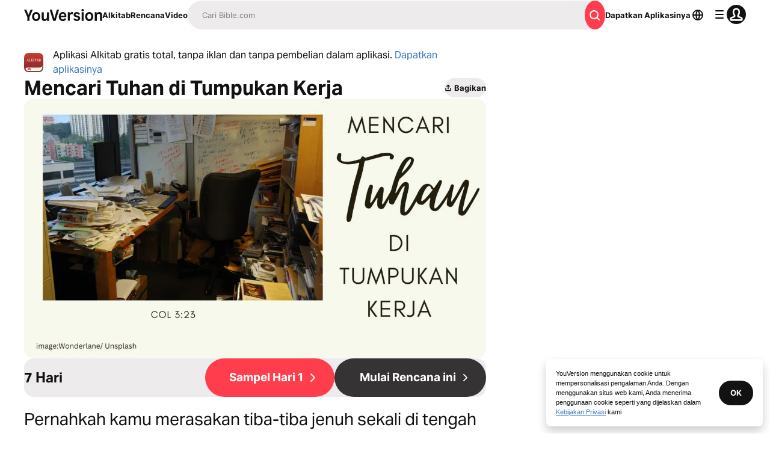

--- FILE ---
content_type: text/javascript; charset=utf-8
request_url: https://app.link/_r?sdk=web2.86.5&branch_key=key_live_jpmoQCKshT4dmEI1OZyuGmlmjffQNTlA&callback=branch_callback__0
body_size: 70
content:
/**/ typeof branch_callback__0 === 'function' && branch_callback__0("1545543821492791234");